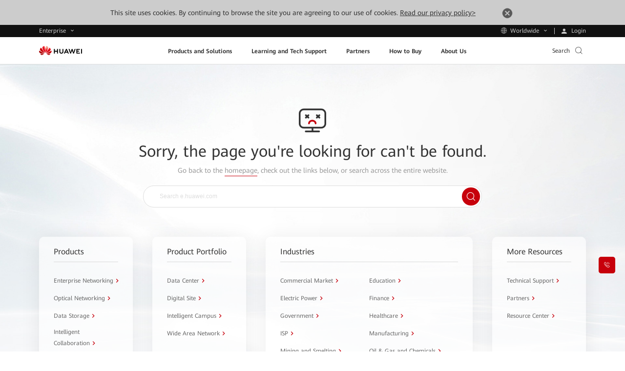

--- FILE ---
content_type: text/plain
request_url: https://e.huawei.com/marketingcloud/pep/asset/2000000101/images/about/huawei-enterprise/logo.jpg
body_size: 27848
content:
���� Exif  II*            �� Ducky     P  ��,http://ns.adobe.com/xap/1.0/ <?xpacket begin="﻿" id="W5M0MpCehiHzreSzNTczkc9d"?> <x:xmpmeta xmlns:x="adobe:ns:meta/" x:xmptk="Adobe XMP Core 6.0-c003 79.164527, 2020/10/15-17:48:32        "> <rdf:RDF xmlns:rdf="http://www.w3.org/1999/02/22-rdf-syntax-ns#"> <rdf:Description rdf:about="" xmlns:xmp="http://ns.adobe.com/xap/1.0/" xmlns:xmpMM="http://ns.adobe.com/xap/1.0/mm/" xmlns:stRef="http://ns.adobe.com/xap/1.0/sType/ResourceRef#" xmp:CreatorTool="Adobe Photoshop 22.1 (Windows)" xmpMM:InstanceID="xmp.iid:234404CD782511F0A67BA1B31716CB12" xmpMM:DocumentID="xmp.did:234404CE782511F0A67BA1B31716CB12"> <xmpMM:DerivedFrom stRef:instanceID="xmp.iid:234404CB782511F0A67BA1B31716CB12" stRef:documentID="xmp.did:234404CC782511F0A67BA1B31716CB12"/> </rdf:Description> </rdf:RDF> </x:xmpmeta> <?xpacket end="r"?>�� Adobe d�   �� � 		

					�� v� �� �            	
           	  	  !1A	Qa"2qB8��Rb#$��r�S��%u�v�WwX�3Ccsӆ��ѓ�D�6G��҃4t�5��7    !1AQaq"�����2R��Bbr#�������CST�3s�$c�4D��%��   ? �                                                                                                                                                                                                                                                                                                                                                                                                                                                                                                                                                                                                                                                                                                                                                                                                                                                                                                                                                                                                                                                                                                                                                                                                                                                                                                                                                                                                                                                                                                                                                                                                                                                                                                                                                                                                                                                                                                                                                                                                                                                                                                                                                                                                                                                                                                                                                                                                                                                                                                                                                                                                                               ����z�''e��_3��M���j��~nVT� n}�M>z�}�C�լ�糏j�h��c����D^�ś3����j>�>�]{)��*�>��o~�U<sn��~$�����ɍuw'[s��j;����؊}?���2>�X�1]��u�)�S���W޽˻�S���;�\�EU[�̹�n~���6����豫P��8���z�83D��٧)jc�SڟګǧR�Ӽ��d����j���So���c�f؈���1�L\���Ǻ��4�fc1j�����k��J�}B�Vq�i�i����L��OLK��L ��o��ob��������f�-L�~%ڦ(�o]'I����'�R�v-Q5���G)^n�h�T���>H���y�;�6�m<�s�޹Uɷ���
&���-��h�5�
b4���C���v�����y��t-:-Ź�L�F�ޞ��0�����G8��c:�m��F�~"�4W�bl�?����ߧ�¯G��`�\����D�Oj<������'�+���S;uzDMꢬj��"�����#�_-�Z��{�ӻΈ�\'��D�G�Q��:������11�O�L2���                                                                                                       E�OX9��-ק��s��*������.�z>��;���N�ݹ暵��"*�����13f��ϲ=��O
�,�U�5]N�q«V�݆��r9q�N�;�c�B66�u�F���|m�}רa������=0�� ���ux[��².O�w�x�0(�~�98�f��>����g�	�
��<�c�>Ǝ�oL��Y��i��WT���Ok����`x��i��8훓dUVnm��c[v�~��|��i�[��ێ]����I�d�nט�����6yX���Dx#��˸;h�����=�d��|b4��L
��=;��?#�d�ط��w`�>K7���s3�TO���SN�LU��u9�1n��y'����ԌqS��sx��m���}1�����LLD���	;X?@                                                                                                     b��>���C����~��볲�k�U��z��UY�Ʊ?�Z���˕[���ճ���3O�;#��6G��%Ok�z1�j>e�j�'�G�տ��X5�ê��U]uMU�V�U>33>�P7p]�#^�|{����v���P��_[|}צ����O��S{��Z���Y�]t{c�_#��j��Oz�!w�_���<��	����fb��fj��Gz=XyS(�9Lvf��c��5�uWg�`؊�61���L}_.U��.���]?O+o��W�}:�z�|��v!�m��*���tӍnmy�����M��n�ۦ<�C䯬Բ3�I��	��y�bĲ��9�{���������1��mx��G��<��|���H�M�}������������b��q����yw�z��!�                                                                                                    ~d��'u��/�|� ��%Ǩ�n�ѕ�^���~ͻ6c��!�5^��H�L� �o��M�"�k�۸~�����UZ?�g��-�wr����C~��W�z��/�����E�_{eq���3�_�}��=��zj86�W!�W{�_���b_ʟ��S�c�+��ϙn���%�Z�S�L��uS晅ŗ�k+2�^[���z���t�UO�B���Ίf����y�.f�d�_� �ʻU��:����W���e���SW<��ї�6����4`�������>��}� gM_qY����7.*��|]Z���Ͻ��|�V�+�����gdl�i�䱻E����-�]� ��m���M9���&=�����wK��Z&���ٟ�3�/i@                                                                                                 q��-Q]˕�nݺf��*��i�#Y���D�3� ����߰�p���26���w��U���~-qU�D�Q�f�bmS����V����WU��]�S�1;�c���R�o᭝:��Z�����f;DM6�0����T{�Og~)��S��{��8ݑŨ�c����6�&��-����K�i\D}���"��j��z�f����|{c�Zo�N��󿗌�c6���T�T��8N�b2ٓk����>���������K�h����#]� �OT;?�9��ݼ?�������ؕir>���azm��רb�B���}רb/Ҿ6����b/ҽ���w����JZ�6n�n}I��]^{�u��Z�����D~�"m&��Z��c�._��X�oa��*��bgӊ���ƭ��r��*�j�
��}ӓ1cX�� ��\gk�X�z%������,Q;���N>�x�fk>i�l�(47��x�L|�"<^���]�nxP��#;X�j,��̸���_Z��:���ٜ>)��3�Q���'X���^i�s4u�%a��t��?J?ؒ����<���oh����3"�^����{5UiVVW�]j����o�\��F�j����g)���N�H��zS�<1{�3�b�b��]_?�V�c�n�e�ߪ�S�����7�� �����E����{�gI�Ţ<)�#H�t�ETDS�4i���ٹ3rq�����΃��2��B�2TE��i��$WLg\��?f��ڞ��;&mܰ7��vڳ-nf�b�Vߝb����7i��EQ�1U3�STU��+޳]��r���fbbvLLl���}��`                                                                                             "���N�ٿ���|.Aɱb�<α^��mw�|�Q4α^Tx܉�Z𘘻�G��� b��F����_Sw�C�����i������~���}V�>� �B�(��闧�'h�~��{=�p�.� îg�fb���1��ܧ�}�:UN�SL�l�b��ȹF���3��9mw#^O3ڷO-G�]=1�i��-������n�]���L���oV"����M�L�|/�߈�K��֙�O�T�L��� -��1n.Q�LC�hy�;s'��+�w�Uf�y�6ǧkЕ�t#����ݿ���#�t��\b՘����ɿM���.�C���髞�T�n��=t{�9mޙ�Z�=4ԏ;Uyj�`�|.��w����J���}��&�+�� ��z�&��#���17�Iϣ}��+���V���ѓ���_Ƿj>����}��A�5G5^�s���"�J�q���UTz�zW���p:�2�W4~���ǝ5�|���&c����.5���OLǭ��+7V�~j�Dǵ�X��i⇷��N��~�/��*��� Hx}�K�>{��x�R�.�'7]|_v�7��%{�kl5�L�ol�+3#Ou�ܷL�� yr�OG����扟g��˱cH�9k��}=�ꤍ1h'O�7���컟!�s(��v�z�s��O�4QȏmUU:E4ǌ��G��\�M�f����G%w;~�i�W\�Dtϳ�y#l���gw�a��s�m�θ�{h�Zq1)�����5�����W���1<�r��ɪwrG4;�8f΅���k����U�F�c��e�������S�4�� п�*�7X�>W��ݺU]��z��*u�{Y�����xi_���7)���Y�'�W���i�Ǘ��<f�x�k��-Oz�"�G,n��\l��ի┮�.k                                                                                             Y���6��༯��?����pȳL�5ު�?�آg��v���:�uP�~�6h����!��u,ݬ��~�QLtc�=g��s^e��.�\ۓe�n�ɳ���7�|�]ڵ�v⩟-�t�E��i��<!�.ݪ�s][�q�:�ǥi�t쭼��t�1�垚�l�,̭�eM��_E2��L�c�w���� Ar<ک�^kz՝���f��+�Y�h��H�_-�>���6�WI�?��٪{�o�d������!���� �Y��y�Q��}j���1�ne�U���ۢ���j�1]��LUMT���Ǆ��p㩉��Q��%�o}UŹ�5��d�m�q�.DxQ��SM����ئ?�`8��j�Wf}���^k�j�ruN����w��&�
��e��_�H���/<�g��1W�^X9>��*��ᅕ��}b�[H����8\�?cmʷ1��<��EzϷY�S�}I7U������Yn�Y[��\y����zw���18G�+������,�^�g�kv�νVi�z����]���+�mO��X����E1n��k{�����ګ���}x�
7���M�W����|�qE�b�Cت�{�r��ۢ�Ӆ^�7&�����b)�?��h�Ws�dy6ϭ��S��Uc)�5ϗ�O�*�u"j$Yz���{�λ�y�~3�o� vr�O��Ϸ�4����N�Ǻk֯�%�s� 6��O��g�[�<.���lF1O�܎�Oط<���E;9j��d���l�Y����V�b��7i�0�]�.���Z���l�4]�~�q]��U1U5DLO��M3L�1�:��m߷U���TWMT�ꩪ0�'�tic�TqwO���p��? Ʒ�E��~U1LL�i��|�D��*�[%��͚nG,m����#��v�կ�j�Uݟ��]�'��1���ĺF                                                                                            h|ι�폪8Ż��s�꼜�����E7*�4�~��������٦��}���~i�R���6Z��W6F+��D�9L��/��ʽ2��L��dW�SY���!<�b����|W���7���^��fmvi�6�{kĈֈ�������hz�̧��=���Lz���'%��+O�]�͈�g�tSs�^?0Ϟ���]�׼ǂnH��6��+w��b�������v)�>�f�b�����5��\�u�{�Wu�N��h�<�_�]�;b�w=�tǫs���an8���W��w(�릪f%��i��w��~�e3V�6��jq��b�g����4�ع4U����NO��}�>��݅���zc.�]�y~��6���zΊ��1ě�EWvJoQn>�Qo&�35}t�H���E��߮:#��^4Y�+����x�V�\�S��l��}cX�o��5���[�"?&���A=�#�Q� l���j榘���
����Fqn��+{����a_��^~B�{�����k:y��g菥�e^݌e0}1ê��oƶ\�3cr����}�����*���ſ�J{����4����vϥ�|S�Ʃ�^�S��XS�)���^Iꣻ�.+O�s>4�Vj�庴�fh����MULM���U�M����^��3ޫ�� Gԕ�m��9��/S�^��<�׾(��U�aiy���ⅺ�ե�����|d�[Z9�>��d�[Z�7f����cJ��/�ޛ���7��c�1��o_�\Lbeէ�q��~���}Uy�O��� ���k)��|�V��^�ү̖t�̀                                                                                           >i�y5���� �c�9��O���i��T"�C=�#�]���S3W,�Ly"'\�ʙG�ΙW�_��zdW�U���zesqNQ��G��7�^پ���Y�^m�mmUS�O�Tϲ�f4�5����z�r�uEt��)g�63�{�k���ܦi�:'��c|O$�L6Z�n��;ϭ�Nu��1�/S�NI�SW�pw+4�7�Lό����&|f����fb6K7Nj�WX�Xp�p���nd���E_��j�LrU�����4�~޵���o��vm�̹U�QouŊm�Q�\��{Y����-��~U����� �������H����̴��j�f��Y�Q�tE<��XF�]�.D�1?�|�F0�p���/�}�K�3����\��O@��_gr�i�f��]W��É��?���Ϊ>ﵣ�m���,U� ���U��g��>��f�GW��}���y~�6��C?��؎�-g�ʿ���倖�4�F۶�/�����*3aW��b����?|b��鿄��ݥ�c�Z��/��7��"�*��U3n�Q>n��>�|�C%��}��u;g���!�!j���g��.�}�߫�Nκ�,��{���a�/|�dǛ��y�\��jͽ}�ݮb�}�ώ��߿M�&��C�tm&�������\���j��c��@�c�&�؜�z����6v�zk��3?�?fՋq?�n��c�>��fe �f*�rk�|��;GAЬi9;y[ݢ7��?j��v�n���̼�o��En�������26�-l���f"^Yt`ꪑ�gW˷/"ǨX�f���w��e�ʭ�V.�O�v�s�� �3�g�'�D��3B�w�7                                                                                             ���q,��'Ss�j�l��v=��F�My��dcD��5�s�m�f���c�����O?M7�Yi��SMq��4��(Cu2���W�_��jdW�U��jeZ��az6�_Gv]�;�]Tu� 4�[w,�W��y���M���>��uW�5yt��Y��n��ʶOG4�=My�o�i�U�q��ƫ|�G۷������*�����;]���`��ӗ�v�q��˴yj��h��-QV��-�]�u�<�W�+Բ��ؚc~�돧s��=�y��f�b���Sػ� ��?�8W��r�����uQ\M5�3S1����������ҩMB�K��ʚ&"g�G����s}�/��������ſѯ��9��y�����ϫ��a�|s�� ���5���_��?�FW��:�޾����nb��E�o���#�[�Z����V�[[���#x��V_m;��b�6?H~����8U�k᯵�e����H}kW�m�q��\��M��+�N����Z�}M�dLMɦ}�����"gޫl�#����>'�j��V��6lcE<�V=���l�zi����{ޞq�g���g��+"�s�[��fn��ۻ_�M���G���X=k=�|�g�O�~��v��'M�� =~�ν9赾#���OGf6N,��������������W��-ܬ��f"_�����_fTj�F�Ig�7�^��ny��Ǫ�M�`�l��1�c#rɢ�yg�?���'�H�r�7+��"#Ϸ�~��R�2\�N��U\�ݢ;1��̚��@                                                                                           �=Au.'v�'/���[����|~=�wX�rƟ��r����f�b��|�U\�Z3��<����+�uY�v�3ޏ���Ty�t���w�7>=��{��wl�6\��;��~�-��ͻ����U5S1(T�34�Ll�h�6��j����*�ct�;b_2�U��jeZ��je�Z�W���jjNg����� �+�I��9o_�S��ھ�n�[��|ję���G؛^��Jc��m��T�����n�#�|c���3��e������F�/o�:"�=���O^'=c��9~͉�x�e�{rƋq?s��α�y��/S�+�i�(a���ɽۏv��^_>� ;n�9ş��Ten�7��S�}V� ���p�OU3>����b�X�U��]�������bR%��ț����X���3�;� ;=��o��}��>>S��l}��袿��2���z��d]������$� ��<G�ߗ؍�Gj�{�ת�6m��F�tV];��)���G�ϸ�|�Bzd�����[Vϗb��_d��ymى�'�Q�Ǚ�oܚm���k�>�^S����Ӷ}��F('��G?��r����m�牘�W����SJN=[�������<�������kñM1�����)�����&)�'ճ��Zz����?�+��0����۽���Uz~Ϳ֘Ư��0�[ۆ��ԃ;2�.��w������eU^�O���"�>̩MB���E޹E�TM˗*�m�Lk33��J��"fg��3�#�g�9[�D鋽+�{6Ѻ����Z�|����rrh�-���6,�EDL����xT�iy?�lE3�N�럣s��G��b��s�4~]��N=�תj��	��e"��                                                                                          �P>�8?�=ﯶ�i�gf�s���#?n�\���1�ǫ�7)���f���j���<�c��(��1^=�wr`�p���w���LM��ʶv��vD�l�^�����{��n�g��O��v[����M��qz��r�q��4��.m^��=�&&GL�i�f�f�TW����1�/5U�2=s�;��r;{�v��s�;1��X����h�h�Ǧ>�M�)�f��Z""��LSs��{�m�{�>(�c���ӦLd3�abg�T� gT���N߻V��8A�v�Y�]���v�SE�U��U5S:LLO�LJ$�z*�����L��ʵ2��L�S"�2�L�+S/C���ߺ��q��.�w.;�E� ��3M��3����/[��ui�:Ɠ��e��b�\�|zc�<�f���ֲrW�ۑ�?[�:i�	�ݺS� ��S�z������ߧ�`[�8.�w����q⨢�ى�(�*��׽�X��<blͪ3�n�,c��l�+��R��O~|LM����c�[��n�0���1L�k���gl��~ӹ���ܶ̋����f��oٮh�n�g�*�����P:��fbw��n���ۦ庢�*�����MQ�Lu�犞WQR�T*EI�i���������ò)��sp�� �3�;�W���_�@W������T�ߙ�Uk#�2#�6��&%[|� �\q$���c� �5EQ���� �!�g�{uF!6b_M;�����*&_"�)�����@t�����of�w�Y�\�;&<���f�W-c]�5�ŵ5MQ�k'znV2y|k�3��ӢQ�'\�s��q��3�Skn��{�m�=���j����;��7�g��l�uU�./�ܟ]���-�k1U�W+�t��V�"���n�s�tu~�]a�<%o�t�yJp���|W*õ=Q�SOݦ9qx}yU���f�����}����
SP�5)�B�ԧ3���3�X��Aͣ7i�����,����/�F�.]���n��MX�cY�K�MyF��LL^�|1?Ҟ�h�߿w5���e��W�i�����gd��TO,|uF��c�c.	;��%�<o��ٜ��o�\wc��͗�n��f��<��kT�S3>/.Sn��S�.�9�z�Y��Uu��i���zgt1ۨ�[u�v�o!��g3"�Ǵ׹��L�k;�d[�v�|z���i��UW�|~�Dk69]N�f�TQ���t���?�4>�s74�ܯ�4F٣gj;S��8U�1��YNȠ�                                                                                        >g�����ʹM�q�� ��E��\��ʿ]_�i���Du���O���	lE�*��k�>h�b=�����]]�Y��g�m�ΑVNɦ��D���ګ[w���E�j�~�&����ڢp���t���jl��t�?'M3��鉉K�B|����\w���x��>[Ts���w6���VV->{�&}�[�ӯ�ۦ<��M]�ф��賓���[ֱ���ۧ���
��ղ*�'�JRvM�e��V��w|=�e�m�������ηv��MQ�%���k�i�a��k�{�n�3Mq�*�����z��7��Y���?�{2�j����k{�#Y�������tҩ� ������ZE9�����*���l��*���W7�̷'�k����?g����N��<c��|�n͜��6�ۻn��N��U5G�5S3MQ��3�\�U����	�O���̆~�v�7���v��TN1�O<N��0�)��B�V�EjeV�|U�V��X�(�.n�����t�"��h�U���n��lnv���4L�E9��S�y��"j���9��Sb�Ӷ��X���O�|'��:��{����L�E}t��g��1�K��%еq�G���o˲�𹥛T��}Қ4��1�rmѥS���j���>k�.�_:�Ӳz�'˻���	��9y�o�~�MV�~ռq���&{Q�fvaB1��y�b�H�T��i�ʱ�;#�����j�T�2�S�_
�̮z#�-� �7"t��3���1�݌|��;Ӿg�u�:{'OY�տ?�r���>Maq�qݷ=3�a?�����<�[�4��B!|ȫ��O�0��g_�N���;�o�a|^�w�e݋��f�o5�s�x�E4�\f�L�ϻ�*�h�����׃M��Ɵ��o�6*�1����������z;s�!�� 1N������s<���6�>uv�^6�͉�3�7������4����#��{1i�;g��<������ת�/�ݣ-c�^�� V'���W-(|�"���8�C���53S����5>��mܷ��i��27M�>�60v�KU޿z�s�4[�DMUU3숍_i�j��#��ֹ�լ���ު(��ƪ��)�9�e1��=�q:����[;�%���ٸ-^[ؘ5�Msf<�޽L�-ƴS홮�<��3E�S/m��9)�g���]�����#���bvUslWv9b�Z-�/ڪ7�cfLs3p��L���.�%����d\�իV�j��똦�����A3�E۷Uʢ�"f��fg��޿1.	��3`�<[]��-����.�Tl���5��f��S�4�>ع>�9�۷ݵޞ~O�����+��w=��Ffſ��Z��~�5s҈N��.���w���9{��*�pp�����SW��lk~[V�M"f�u�Ι�c1���������}�t����ڊ#�w�W�vϪ9"��q��ꗯ�N��lm�*>�t�9y��ҽ�j�����}�w�vi�×�w�U����UR؍8q�                                                                                         ק�_�^�j�j��wn-�eQ3옦����fP�r�3q���oG��Tz"�j?��i�jdV�^�Ӿ��W�7_�=}ɯ`�^�+�x�N�ff�����LS��z|�Ǻ�\峗rӍ��au����}�ո��������8�Bh��ս�[>�}c�/L[�3.��|��1L|ʴ�UU3�/DD{"��'��6�wk���/��|O�~L��[���ݑ���ާ�#��zb�>����&�o���F�fc�s-�~�K�L\�3:ͺ��}��ZU�����8Wy&7���E�k�3�=����>�m����j�
��� ��?��?f���p� �.r�Q�s���_��k��-��3UX�'�5ϖg��P��w+8ն��=�ޮ�P�i�CLSn~]�[UN޺'uqՅQ�L1�����%V*b�X��V*v�F��l{�۽m9w07]�*�n۝ft�g#��j�����_i�i��vLm����m�-Uj�v�����禨�c���ߕqV������ۻ��6�75�,�>l-��S�f޾%T��ȱ5k1L۪cT���3�|f6ULsO/��qV����f�1j���W۫�v�3�Sݮ7cڥ��j��� �|���IoM�aʪռ�i�mec�]��Z����ꦸ�u�|�}��A�9z��&�[����vO��5̅��v���خ=�'v�g�U�^(3�RU�Wؕ�߻{p�z������?�U��U�c�ŭg�$�9���s��@]���7g�e�����8ª�����1y�Y��u܏�X��S�TO��0^^�u<;{8��t���P��D�S.)Ʒ�i��^)�p��w�� .�ۇo�]��E4�>�i�u���5�|"^�ڪ�qE1�g�:7��R��i�[���]�V險��䏽T�M1�T�6#��G�����Qsm��ey��e[w7M���TQ5~vFETٵL�i�Q3�:��Qo!��6���2���k=���1���)�7�n�����S��&��2ן�s]���"�܏#�;�%λ��\k�k��j�U31E�"(�5�"=�%�^�k�|�wH�,iY;Y<�an�1Ls�<�ުq��噕��Rd{N3S����53S�:W��e���;h��яv�7�U�Z���|g�wI����n������1y�����F�Z�t}3�\�,�}7��v�U�rcmS��_�Oޫ�b�؜�Oޕ��p-��#�s{���ϛfۦ/�UWk޵F=��)���Ϯ�#I�GM����ڹj�� Tt9+��@�x����b'mS��M__zV)��C��m�7MFfͶ�G`s�j?�ݪ�?�ƻ��؊跧��"��|&�}�Y�^�_dw��l�<'�v��vn܏�b~�q����l���O4�;���lw�]t���p��<�\7l�c����i������Ǻ��U1��X�Esz�����g4n��+����?��cs��[k���1�N8��jX��R����52��e�곫�����Q�Urc���Ӭ���2z4c����k�k���O,ۏ� %3�ld���                                                                                         CG�o�\�3�;#�uZ�g7��O�����Tk�֨��?ԣ|Akܯ�=��n�5� �����܏�����4��ʵ2+S*�ȭL�S/���.��gotT��8�������SW�.W]�TF�W���oo��h��h�drz����O4�9�HWp��c]T�����1�g�Ӻ���}��t��~���ױ������+��u� ��ǽn�t�M�k�Z˷1���t��S�Jr����a�����"�S�����͸���1�9��z��b��_�&ɿ~;��NE�9�U潑��.Lm��j��w��N=S�+�ߺ&�0��t*jƫ;'�����N�K��n͍R&������n:}� ĈN_��g_��|c�q��5�`��:�ۯ�31MtL�WEZO��fi��0�ݵ]��5��.��u<��b/�Sr���>����c�m�Jl�T�
�S?�_��W]v�<y˚8�gWg��~�>�L�a]�Y���TثH�SUT�m��3�&�˫ݯ�\�}�f���S�c;j�oe��=Vgގ���㚞�;}z�{���q��g�s��Ʈ�U�T�w?f�j�z�Dx�^<�ޢ5�|Jb&��fu��Ϸۦ;��c�=���g��i6{�<�Xe��F3�������WхS=�k13�1�0��u�3��K�{�4�^��|�;�׍�� ��r+��>6�����?�\�������w)G5���^�<��qÑ��2,(���#ˬ�ܿo���:U��j|}�5��_��<�G���>���柊�q�j��(%�!���&G����k��\�˹�V���ר�5�:��#>"��� ��s�?�?j����9�?>��W��O?��������e���S�ٍ�]䣪�;~���4���u[�"ںOc���񟇺s	�3�����q���kl�����k������j��N��=|���$p�ȱ^�z;�1��E=�� Z��GE5rT��28����|�;]�c޹>녱qݫ/{�w+�gl³]����͢ݸ��t����(����bfg��������߮�-Ӿ��
c�>��<�Q�� ��s�<��2&Ϳ�z�^�^�uG���˵?g�K5k� 94��-�_����/Tl�s���3���ч$ު6� ��;�q�51���ݽ鋋���N��^=׻�s�r�񈷋ni��5L��.�4�����k1����	��L}K���Y��n*��=��&{8���8�S�Oj��?�Ǯn����l{���ߚ���l�W�r��1�o6������*�ߖ��U{Ql�w1ݧ�O4o�ˣ�O½3D�ݽ>�}���L��7uUV5s`�I��l�Nj}S���JjR��9�$,�s{�>K�.۪p�N�]�w"<#3t�mD��f��{��v�U_%1�����5�qkM����]�ڟ�n?���'M.s0                                                                                         �� S�9Gz��.�v(���vcq�7�USF뇭x��uxSMߵf���MuJ�=��b�Tr�u�$<-�N�������*�z*�W���ի//n�������`ݮ�f%�*�v��uM5�]DM5S1111�J118N�Z[�Mt�TLM311�bv��D2�U��V�U�_��h�V%��d�Ŀg+��l�k���ȵT�]�蘪����&&&5��v�I������'d�퉎i�T��~����5��o���G ���9�n<<�\�b����\�k���g2z�v��{���O��x��l��|ś��?��?��cOݍ�G�������;g=٨�(ɵ3ct�oݣX�~��k���Z��V�1U)�_=o���Ƕ%�i�Z��ɮ��ܮ�|�ܦ|��E�||�;�U���]�ݍ�-����M�-�S6(��+H��f<��j#��hw-w�w���}~���_2Y�͝B"�ߎ1�UON����S�J;�Y��z�>M���ٮ�w�ܦi���*������a�����n;w"�b�f&��bbq��x��1��c"�=�W�\���5�v�۪i����bi�4���d�ԩ����1��1;�'|O[fOK��g�zw�r�ר��a��'�Y��N�M1v�-:E1~���LG�+��'�~o��1_.��� K�x��@�n����j��۫�����ަP� �Ӭ��`� �kl��<�s#i��:Z�����Ξ���,Ƒ�&h�_�T���G�{��c�W�yc�WG�UƟ�y�Վf�DN;�[�M}3N�+��j�y�,���~����q;�0�n��:��zx���r�����=S솩���W�ۢ>Ŋc�Uuz�'��_[]���'3�j�ܝ�7iͮ#O
f�U~�]�q�S�V��=l'�Y��Ė"~�WO���؈_J]�ߝ����۹k�q� ���}5>\H�b�j+�cK�5S4Q�G��k��}7#���'܍�}_S��B�:xkM��O�E�i����OE�vs�4��S��\�t�Urc�.����ml�=��V��N>�i��i���G�}�|}���oӗ�5���C�����Z�Q35ݫmS��]s��<�c9!�9V� �rm�.���Ϳ�n��DD��ɹUەi�UL�ו�5�5U�gw�K+k'b�^�an�1M1�M1�}}.��5s�US:DG��v.{L��B�ڟ��9u����Nf�fgqʵ:U�ªh�"�g»�L{�����h�o���S���������<_�t�լ���d�U3���XO٣d�p��'�]�7�en��G�V����7����s*�X�U�,W\�?v՚b5��j�Z�����0�9fwϗ������q�r(�j�_ٷLaE�O�Ls�W�T�^�������¯�mUDڻ�7tո^��*�Lj��X�������n�`��Uwl�y���n>�b�_�U��W��S=��uo��0���F�n{�~V�n9;��rn��Y����z��k�v��US?L�?UST�3����V�Q�S�")������jy{��&��9�Nj&�9�S�����#�$�
x�866�C��{�6��qj����rCb�M71�E4�b��L۱�]3�r���iYI�؈�ޝ����F�x�Ĕ�z�uڜlۏ�GLS�5~�S3wa2H                                                                                         �aޒrmfn^�z�k��&T�����h�V.Dx�������?�i�W�ӬUv�#zΝ;oQ�?����۳�^1�"�35V�U=?�����=߆��	�m�bUi��ZeV$U�V���ZjT��X�X�T�����ˮ7�nM��o�1<-��\�&�&bf��'Z.QV����>���W��Wj��V����Ԭ͌պnQ<���L��1)�����|��<_�q��=�-Y���U�/"�""r�G��j��mT�o�?��%�S^��<��W��x��+�^��2f���� ��>��<�tT�����Ҟ���w��nǱ��ئ���[v�ʹD��Uݢ*��oM4��^r�}��k!c7�y&7��|�?q��×;k��Oz�q�=��L��=����^����'7x�p��.�5WN��۪�����rޑ�UTM�tǌ��oF�cm=�z7�c�t7x��j���e�sW=ʿ͑U�z&Wo�ӹ���ގ�e�3�4Q�DWTE�[��j��:� ��U�ҟ�U�&|(�M7�|��_�����Y��ß�:\g-��e��޵V�ٜ+�N�nSQ۝]�{��rɭ�a�6g�y�DWw.�Vu��V���X�S�~�R��r��-ͺ�O鏑ͼ?�f4L���^{�N�J���SWݪ6O�6��_I�I�zO���ʪī}���9y�`ݛ�&���-UMuSDϚ�4όD����-�ܭYk1EXL�;�ٞ=�+��^r�U�""��٦"cf1�c׿����nݛ�\� ��TY����-mtd\�V�����QW11O��	�z�v�޳U����oIղ�˸�-�Wgm]�ӆ8m�v:�N]�tZm\?me��gr���O���G��5DOµ[�Gُ4Ǟ��|�rt�mE��y���и�.(��z�y��)�m��[�v���T��3;���(�Y��7�]�'σ���Snb|��M��[5i��Ǯk��?=��A�ƨ��l��~�M���M�5;�޹�v� O~�֪"��5s�w�� wvU����<�~!J�o4�c�������k�t�5�X���3��<�����<L�4,m�:�gnbp��_�OLw���1%���:�}��T��_�OŹ�7�(�Ǫ�fnbc��oH��j�#�SD�'����Ư�w�9��o��~!��].�� eo�ڮ�sD<����u��q����9�����Қ�vL+�:}��LNUQ��S� �DƋ\�n�4��U菧��H�C�,�ٿ���fv���q��GM[~�P��}��=��WȻ�er蚣�ʼ�ؖ�f�6=[�O���γ��37/�ڮq��s�tM#���9;qE<����z��T��0��MJ,���5S��<�NP�5)�O�sR��)�I"�#�G3���ۼ�l�}yƲ�.���D�n*�:Q1���Wܙ�5�o�GŊs�6�7j���v=ޙ��Nyi�8꜍��ܥ_�\ar��Ή�G�6O�OM['e.sP                                                                                          -�v��]����S4ܷTD�U3LLO���!� �W˞s�w}��͋���;�Y�TZ�5x�U{UuiM:� X�b#���嶎��^���쟇�����ܼ#�dڦ2ڔ��)����ꏽ�x��7͇|��v����͏y�n͝�kγ^>E���i�n�SU3�L#u�U٪0�����fm��5�tN꩘��ǫ{��x]Ī�B�T�
�R�T��*�B�T�>*EL��OUݩ�9������o�ܻ77��]�*��]v&'͏rwG�ύtצ����w+=�ƞi���D8���� �j�Ob�%�c��ڍ��^�j�:ꫫ=@aZ��wМ�ݩ���mʺiͣ�7+ǘҜ�Q3�����Ѯ�nOQ�����W4��������z�թ�r�f�蟆���b�{{��Pv�lr+[}��lߣ+�q�.-��D�TܿgO�v��b|�EϢ�|�i�o�jc
��d��� ���nlST]�14ͫ�ۣ
�bb6�T����D��)���fśW/U�rպh�"�����UQLDk>��"U@ �Ľu.���c�|���[�둺�����|k����b�%�jf���7"�.�c�}�2�&��j��q��urG�8�<B�s9+yuE��E�X�ڈ��]X�Uv��v�33��?�>��M�3���M��3^���b���lS>X�6u�)�_=ɦ��y��sy�Yjq�v�G,��7�Z�]�ehƘ��s��?_Ռj�HA� �/Yݟ�u�춲'���ڪ��ۮծM�cO��}��'�_.�����Ds�����v�h�����4��vc�f#�J�e3� �N���j��@���Ú��a��5���y��&�׉��j&�|<,��*�݉{;7*�Z��Ǣ��nWW�4QE13TϺ"b&g�<ܪ7oSj��\�4���b)�����oL�/-�~��9�{c]�8�鿋�&j����gX�٦bq�U��1?cX��fC�������}~f��/�ڦ���=��M�6S� 
'|����1;*��۶��h��ڶ�+nٶأo��m�jŋ6��h�n��M4�DDF��Da��]u\�j�ffg��33�/���                                                                                            y�c��Wv�`�/��E6�ͼlܛ^L�ծ�c2��~ֺ�ep�{/n�a]1=l���g4��y[�[��8c����Nc����"�O�<������ދ;�5��خ,���k��X����ٚ}>������Y�/�n�N���#�^A�;�+�7ycͯ7���y~�7)�V����=[;G��S�s��Oʇ|��ۃU?L�Wbk����������ǌ�� �O����|���� �^������z~?G��3�� 	?���*~K���?�׿����_��{�l� �����\��Q�c� ��g���������}oQ�]��~��?*�G���m�)��lצk�p����[�����ۏ�v[w��mػ����6���7��v��oY�D�Mv�Q�SU3��>���S8��&:>���4e�Q6�d�T�LMq11�14a0�n�����ͻb�^mo��&Uۯ�х5^�E��n+��]4�گ]j��:��2�WEMuv�9p��u��W5���V�ɷV�;]��>�l�trnz"�  -�g��}ۋo[o�6x�(�Ǜ{7#��N}�K�Tkrq���k�.�Α>3��N�U4�S8O$�^i�lZ�Q^b�ܷU1Wfj�n��,9�K�r��?��n���ٽ��gm7�_�\�kUu���Di��G��k�����������O�|�N�6ld;��M5�D~�w�+���aȵ�ɷUL�ף� ����v��<�Z�<s������.�XrO�Ƕ� ��m�ھ8�}g����ۏ�?���m� ���?ӵy�����g�%_�©� �n���|}� �K�ۇ�v~?G��� |m���d*��f<�Ӄ��6;�?���}� N������|p���G�+Q�����wn$Q�k4���:{����>����}j5��g%��P�)���&��]��(�kƬ<+6�W'�j��������qo��ǽUS��m���� 5;�1��j�N]Q�S���nu�A�P[�z� �m�u6�{��9;�t�ފ�2&��*�Ƙ���2�2��F��������z��Wk7z���g�T�ǒ��a                                                                                             �����ݨ"w�~e|��y�"�|���; �9ubn/r:���"*�����<���U7(�󨪙������4Uolt�M��xagQ�[���cEq�~^؞Zg����%旾l\�������j=�sy�^���(OU�G��ei���.j�؈������g�\�X�lz'��~�m��U7m��O���=+�~d��b��E1���=� �xW�~��k��cnU�~��
c����i��+�<#�9o]�-1�WIw�{�*����xV<O�(�3'O�y�<N����?J�	tx�]��j�����z��34d�m}���b?'��R�:�by��Z�
tX�g�O�ǲ��������+�TZ�{Vϲ�;6��>%�� ��:�fyc��<.У}�箺��-ܟ^��2�f{N����E�%9��S���/m�m��� ��뮿�{�C�o^��o��;;t�x�5ȣy湘x�01�X��nm���DN�n�g�h�|˼���n{��S�V��s��<%ô~nZ��a�6������(��c�4�mx�Ѹl<od�wm� '��{f�|�G�E��ݢ���ܢ�E4�s�{>���tS4�3�K�sW��v��(��f)�p�'�1��#�e߽(  �;�^f-���}�-Yϱ��WL�M�"�j��Dα才}��/T�٘�1�C/�}��?�����v���z���]�����\��N�Z3�Տrq��t��f��6��i��zs�M����|#g^�N�B�#�Q�+E��m�UDU�n��v��3ߏ����v��Ƙ��K����{j�k���	��_5o�Bi_�|=W� [��G��7�7�������ُmW�l���+4*F���X�B��<?V�U�Uu{f]͟��;Zy���F��6��/��/Q�fz<�j�#Чt\�����kg�g�֞}��di���nTk� :��׳����[����;���O��w��D�q���FF�٧q�g� �&?���Oҵ���*}�ף�D� Q��|ӻF���ζ��鏽M����$�z柴�Aw����nx1��w1r:��C���X�����ڮ��������k�[�q_y���~X��U��h]\s找�=�k�6�w޲���~ �n��Ȯ-ڷE5m��]UDG�*�k�WTS�#o԰�x?g-j��3��(����{�7����-�m���v���߹�Ƶ^�j�Ƿb�TDܵE�-(�X�����H�$��5�ES����O���                                                                                             ����>�tq�;����x�,ѓ�X�[���oZ��4ǍW���V��&�jfߗ�i� �SۣߏLs}[c���_��b��N� �����3���*�8N��-ܳr�Wh���uM7-�LLxLLJ������$z�s����R*|T���ӵ��ቴ�vN��ni���aڮ���k�v��UUT��#W�i��)��g�n�-ط7.��N٪��K�����VE[1�3��E�>�Ļ�5�t�#qɵ?�G�ݪ�ߺ��ք�#���� ��ϲ6u�����ƕ�7f6� ��;�Q�4S�0ǳq��o�8�Ջ�l�U�q�ݧ�1�Z��E�tDSL~HI)�)�"0���z���˕MUU8���3<�3�eھ��   ����������k32�v2�/�M�Wm\�i���&*������&�j�g�0��R?.m�~��_гcb�*��W^�W�r*�f���\�b��e�����TƓ�ht�޳�y�'����<#���g/�cr��nS�� ������r��_����;�r��3��mɵ��gY���uG�Zk��&<bc�c�5�b庭�ٮ0������gl�/]5۫uT�1��1���,-� 3����{N>a��53S��3�x�� ����	��|zO������ػl��w,}z�cɣJ��S1^�v��b��*�ڏ-����k��+Ѵ�:�w�tsG�>�����5�;W�vR�mS8ܪ7W\n�9裟�U�u4���>Ӡ                                                                                              �OW��v�����^��N=ع7�͊�Ō���v*���M^���\���MW'��1�oe~���|���!\��2��k��1��}_?w���$��2�ïw̮5͸��0��}�p�U��O��|ѥTU4�L�313��5ګ�\LK~d5�~�]�\������EQ���nT�US�13?D�<���oA���w0�m�o��8FDSvy�f�oߵW�Z.��4����nbu�����4{׶�ݧ��>�_�N��������r?~�{]p�~���Ծ��(��l���my7.k��7�+�ƕSE~X�Ź�Ũ�'����+����(����-�U����fk�ǻDl���y���WK"Wh�      �����٣i�9o>��sF��1���ay�_��11��ETL��em��Z�Sٹ��Y����-ߛ��4㾝�U�U3�}q�0����{v�YU��pnv����1��[�j���O�nE1k3V�٢�E�z%�[m������o��S!�D[�~E�y�j�����V�����f�-��6kǿb��޳r���+�t���|bb|&~\6.ET�T�LN鍱=S%��A5;���oܫv�ظ�ϙ�o;�ȵ���X�"�ڦtҋv⪪��z���U٦&g�ټ圥��~�h�7�T�_Tc)������;��v7|b����FV��34߳�r>�7w:�Z.UL�Śfh��Ux�};F�s/m��9#��}���i�l�(�)�cM��U��Uq�Lo����U;��L��8                                                                                                �9�_�~��cg�\Ki�m5Y��q-dŪ��k�7)��W�ަb~�����U1Һ��:�e��QW=34Ϟ��|��+ny�3)�Y{lݫ�^>�Qg_������CV���ǳ��R�>#k������⦙�>ϕ�o�_�z�"��]�wƫϏ��r͵^���_ͮ�V���ʹ���gm�O?/�v�ڧjz�vs7ꪟ��?�N��`          x�ezx�^ݛ��� ^m[��r�-[ݺ*��4�����Z�_��<"k�����vo������ٽ+�5+� �~�#�'|��4ϙᘿ//J��4dW�3�風�𷷝��Ξ��_���ꖑ�eb}�L�)������t�D� G�ɾ�=m��q:� �l�J�E1NUݿ�w��i�ƿ�ݹ���T��Y��aE1��T�����n�r~��Xuc���U�                                                                                                                                                                                                                                                                                                                             ^Ϛg���OR'�N��\+��p]�p���YuX�VU����wf�:�mS?T:~U��؝��ϑ�~��{�8��s��u��|{��-m�etX����%5ܮ���� ��Fo�S����=q>K�\�u���W=���M��ؽw�۹\��UDk��QT��L~Wޥ;�=K��n��I���;uΧf�3*�c�o�Sn璯Φ+�I��� 4��޵�Z�r>A����Qcr˳f��j��-ޮ�cJb"<#� ۟�ssw.��;��s;p��VN~u鉹z��KUܹ\�DMUU33�����}O���V߈u� qr~'���ݒ�÷fUg�w��.�S�뙪u�̂R�Y݋��K����{�n\ϒ_�{�5��t���(�ݿ<�O��5�A `�X��gӗ����Y�rJ1?Dp[�:����8�M���dWO��U�W=��o���q��i��[�VM����ͪ�=ٵ\W��Z�º*�J��	� m��ݝ�w7WpN��s�s��t��狕c]�N��*��ncފ�ק�S ��X�Ocn^��7/��V��;��r=�췦�M��?����"f��b��E1�ۚ~�$5��o_ޢx�su���}��9��8V��Ӻ�U�Ցr,fW]��I�vnUr���bA��5S]4�MQU5DM5D�옐c���ߞ���������-�h�.�q[�UT����U4LLU�ȽEuF�v����k%՟0S<W�8/"���ʹ?����Sǳ�+ȱ���z��X����5��D}�ǌo,,�]�p�ȣ/:ͼ�<�s�嫴�tWLǶ*�b`?�3���O��K��]�W�����|�M{���ۘ�.e]�G�WN��9�C�{?������S�s��h�z���Ŋ2n�M��DGݳo�r��)�l��3u�x_���޸��o�[�wܽ����e��=��vr"���Jk�*�}> ����=]�75� 	\��=]�75� 	\��=]�75� 	\���;۸��~�~�����06�-��*r#����z�qW�j�t��H�z�弣�zR�n]����1��=��Ѿ���<�z�?���zN�j*�g�!|��Tz��W�E���rr�W�7��� �v�6�������M��D�O���+�� 5                                                                                          ��!�����s�(��g��� �F����Y9��{�� ����+uo��� [\��y�������� �w)���dV���� ��� %v�+ �����g���� ގ?��`��N�_�}� �P	6�8~��c�k�vLٯa��hܹE�u�n���ڦ�(�#X��Ī��}�U�ϰ��}:s�'���}Enj� �+}�6L_
i�pt�k���c.�YQDycH�3��p	��3�����Ӟ��5_٪���*.ׯ�[��gsŷ��E�ަ���˵{�:��E�+�r�n[�L�r�QMT�i11>ؐiS�Ǩj�Q=��V�F>ղowr8��4���"�ݾ"���8�����EQ��ބ�s�������+*r�ͷk���z�� ����]˚xy�Qn��Ղ8�tݽV&�����77����'�L�>7�n������dU��kn���~j�r�(�USE�~sV���>�$w��;w�����9y������+����M͢(��3�TՃs����3�&|�;o�S��Nm�uZ��-��}�n~�ٲ�n����̫���?@1#����ʻ�����5m�U�~g�Ug���,ETU>6�-ߊ�<c�S�����z��V�E� �nO���G�+m�;���O�^灏����aq�l��.��dY��X�嫶���������cI�n��to��������ѿ�g�� ��g��.�1���יs�p�����i����˶��U~�sT�gݿ<S�5�k ��o�a��Lo�Pk����yz?��� ݝ�t                                                                                          ��!�����s�(�������K�^�i�܏����˛���i̮Ŋ���E��M�y���3�@/����u�����'pb���n�����fv�"��.m��hݳ+ȱFU�w-Qz(���Mk�'�A�� '���3����pA�x4B�?�]������w��� �����]��
�/�ju�Y�t�� ���� %����?S�������;{��v.���w�\�u�8>ϑ����Ed]�N�����+Ƚ4Z�_Ϊ��9�����b� �}���������mѓ���{/*�t��V)���D}�)�< dw���-�^�7�Nw�&��q�:꫺S�m�f�M[m��Dk{����{j����� ���[~��ޜ��cd��p=�#���Oÿw
��sª��yk��]�k��1>�����M�g�[m��e����p�:ۿ��n��n�>�k���_:n���Uw�ݍ��-\�|�������k�c�U]�L���E1����V��&_n�f~]Zd[��cg�EV捿t�_Ϊ*Ę��ST��>��s���W�<�"o�{6�<c��W���?-O�/ݷr��8}jzJ��B���0&�"�ȹ�ؖh�z+�UF}��.�k1��M8�k?���1v�읗��-���N:ڭ�;�\���v��2(����{�W�f�3ܫ��[s�8�3{c�O�¶j<��M[\��鈏�͹~5�"<�,ޝ��������U��{2���}����ܩ��
c��V*�ϲ���A�~�U�Q�ۓ� %�K�?q���g��۷\��6��;��ȳ~�QU���[����"i�gX�`=S���� ���?�����!������x����� .�;5|{�^ۻ��x�\�Z*�����3O�&c�~�l�0���������P���,ח�� �/���A�@                                                                                         `>r�o� W;G����Nt�Ov��E�s���z�����}�pw�1���etY��M����r��bt���|�N��o�?��u����� k/~l�1��w�É�\���	�r{nÿ��;.ݓ^={n�]Vj��f�SEUQMSLΚ����� [\��y�����ѻ�8���ᛥ����9^�_�g_7�̻E5���b*������v��N=W˸�u���-�d�84UO���6�{x���h�֏�O��4D�n�+�J�3]tZ���k�ݻt�W.U1�LF�33�9={���U���8�e�ˋѕ��l{����eZ�q,�W�n����ݻj����&��+�!�qF}kV�b�l�S�����WU���iƯ�\�n���U �Ϝ�~�h���v<�27���sχW��w,m��i3/Sv�t�k�^ʁ�}ؼߪ�>'4��G���V��p��/,_�FE��v(��j��ESL�{�A������y_����X1���=�r��]���ȹu��|�oy~.N^Msv��X��W]STΞ��� (���r�7���ɽ�:S.�,X�_=݇p������?jlܢ��"4��-k���޵�z{��k�L\j�w��j޸���ݫt�&3q�[�tߛSbg�7$�z~��I��v����)�ܶ��u�����[�F�&�����5ݦ�1��{t��=t���ꋪ�vn59��O!���S�^۳� �j�~�"�t��� gw�V�w_LvWU�y"�i��`�޹�l�E?
��O�NM�R9:o�9?��������M\���{�d\��Ī�.�e�^���i�讻uiɐW���}B����^��;�[� s���~��en�S>����v��@ń�������~5xu�x�8���E�6i�-�L{��b"�ޭU�Q�ۓ� %�R�I�/�Mb&?��3�Lk�������?��9Sj��6�~���s|�S���c(b�^o����� �����۠                                                                                         �� 9ַ�����Gt����'ү(��t��'���m �PD�fb=/�ș�g�v؈��[�#����������F6�|�=	r�_�2�It��w��eb۷ڜ?�כ]X��guıN�^�
�mߢ��G���MZܚB:���{����ӫy����<�����E�� |(�ŹZ��t��N�:�{ַ�~����S�wN�������ܶ|h�۬�Z�m��p,��Z'�Mz������E}�꫚m�m��:�n˦y�a\�6�Sb�Q7q0+�L�{*��1�Qo_=�"��~�.��1N/��y�L�i�&6ݴ�8��G��Y�k��]��jo���ל�M�l��Ǟ�h��=�Xt�8�f4ѯ��v(�o��U�dR�x�a�]W��}�9oU��Y�6����a�wM�oܲ2w\�o�ȱUuۢ�u[���[����?�����	���ci����}u�,�������>7���Y��׃��8{m�**�%�v�k4Ur���]�h�n��h ��GG��R�+�ny���y=S���uϖ�n�]��Dc_�����墨�h7�>�zk���;�</��3r�� ����7�Vm��}�W]��nA+�%���.;�=�bM9;�U��o�F���Ff�]1�Tܻ]�5�5����	��� 3�����e���qh����f�4٩�������S3��Nm��4�e5��*>L];�cv7wnx�����ew�]�N��-��L����U�[_����������b=-����":ۓ�?� �08�&�x_$�y�nm��g���j)��l�K�ݳv�������bb&&>�e��"~����� ���`�'�G�=o�����	+�[���ޝ��8�lvv2�6�	��`�9V0�QFe��f��8�-W�6�WN����c]4	��LG���t��cG��8�כ������� �;�6�                                                                                         �\�zC���\�����s���-6w��h��ɧ�U�E��~�uE�r���Mf~�]<�xXl׸�\�͛�l9u�_��<+88��\��uުՊh�k��tS5i�����W;�~���`�~��.��m�}³��o*�ۢ�6��]1\Qr�b��t�c�W��~�޳ު�y�\G�r
��aսl�F&T�ݚj��ųn���M�ƺN�_ �~��;���{w�.�⼗y����/���gݟ�̻n��W �v?B����m��m�� īɳU5ڜ�J�
"�gX���]�<'���L�n�0�m�~�l��bۦ͛V�)�ݺ")���dD��\sa����yFω�8��b�m�eϵM�l�5}�W�WMtΞ11���v_Jޚx�����8Ͼl�Vs�}�`������\\�z��l�TWEt�T��Lk ��N��W�\�~��^�m޳r"�k��Ҫj�|&&<&$��Ǟ�� �Ϯ�ͻ����������f�lL;TX�Ǣ4�ݻt�4SL} ��y��'�;�6��O������N.���8��6�h���٦��u�Ew+�)�Mj������/�������C���]�`��ma�Y��ʯ]�,٦�"k����#�fd0<ϰ:_��^�ّٽg�y�F�E�{E�� l�ϯ��Lݦ�W��4�SE31@;��<�6k�{�x^��v+�U���6,��ܦ�+�U�QL�U6�j��Jb=��f����g�8� �1���|Ľ��l��������D۽f���i���i���&$�Ǟ���Ϯ�ͻ���<����}s�nm�� ��/�s��sn� �����z�u��z۪x�޳q*���v-�"�-u�v�5ܱn�����5M3:kLO��'��o��;���&�{Ÿ���[�=��L�t��7l݊��"�bt���<ˈ�n���y��xGKp�%�6���3�m&&f?ǵ]��
��T�O��ʨ�I�f=�k                                                                                                                                                                                                                                                                                                                                                                                                                                                                                                                                                                                                                                                                                                                                                                                                                                                                                                                                                                                                                                                                                                                                                                                                                                                                                                                                                                                                                                                                                                                                                                                                                                                                                                                                                                                                                                                                                                                                                                                                                                                                                                                                                                                                                                                                                                                                                                                                                                                                                                                                                                                                                                                                                                                                                                                                                                                                                                                                                                                                                                                                                         ��